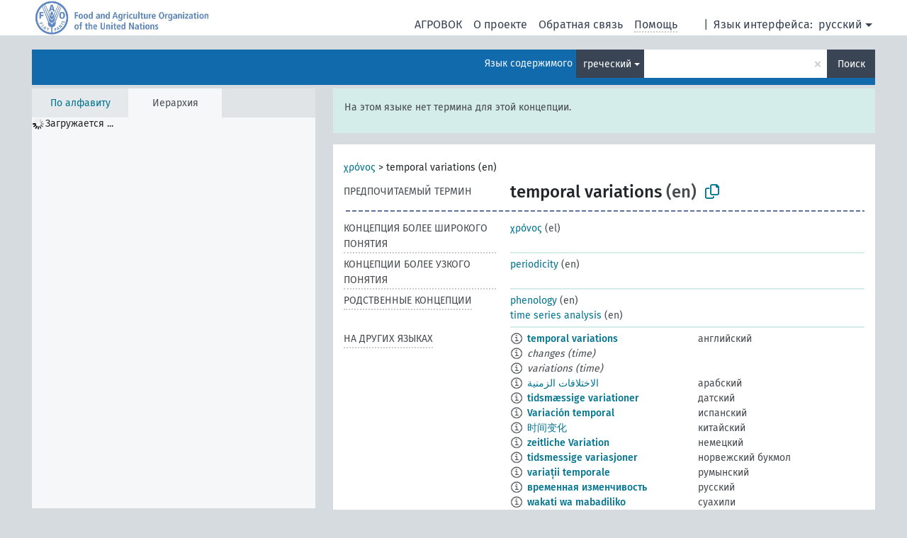

--- FILE ---
content_type: text/html; charset=UTF-8
request_url: https://agrovoc.fao.org/skosmosAsfa/asfa/ru/page/?clang=el&uri=http%3A%2F%2Faims.fao.org%2Faos%2Fagrovoc%2Fc_8fc366d4
body_size: 9172
content:
<!DOCTYPE html>
<html dir="ltr" lang="ru" prefix="og: https://ogp.me/ns#">
<head>
<base href="https://agrovoc.fao.org/skosmosAsfa/">
<link rel="shortcut icon" href="favicon.ico">
<meta http-equiv="X-UA-Compatible" content="IE=Edge">
<meta http-equiv="Content-Type" content="text/html; charset=UTF-8">
<meta name="viewport" content="width=device-width, initial-scale=1.0">
<meta name="format-detection" content="telephone=no">
<meta name="generator" content="Skosmos 2.18">
<meta name="title" content="temporal variations - Asfa - asfa">
<meta property="og:title" content="temporal variations - Asfa - asfa">
<meta name="description" content="Concept temporal variations in vocabulary ">
<meta property="og:description" content="Concept temporal variations in vocabulary ">
<link rel="canonical" href="https://agrovoc.fao.org/skosmosAsfa/asfa/ru/page/c_8fc366d4?clang=el">
<meta property="og:url" content="https://agrovoc.fao.org/skosmosAsfa/asfa/ru/page/c_8fc366d4?clang=el">
<meta property="og:type" content="website">
<meta property="og:site_name" content="asfa">
<link href="vendor/twbs/bootstrap/dist/css/bootstrap.min.css" media="screen, print" rel="stylesheet" type="text/css">
<link href="vendor/vakata/jstree/dist/themes/default/style.min.css" media="screen, print" rel="stylesheet" type="text/css">
<link href="vendor/davidstutz/bootstrap-multiselect/dist/css/bootstrap-multiselect.min.css" media="screen, print" rel="stylesheet" type="text/css">
<link href="resource/css/fira.css" media="screen, print" rel="stylesheet" type="text/css">
<link href="resource/fontawesome/css/fontawesome.css" media="screen, print" rel="stylesheet" type="text/css">
<link href="resource/fontawesome/css/regular.css" media="screen, print" rel="stylesheet" type="text/css">
<link href="resource/fontawesome/css/solid.css" media="screen, print" rel="stylesheet" type="text/css">
<link href="resource/css/styles.css" media="screen, print" rel="stylesheet" type="text/css">
<link href="resource/css/fao.css" media="screen, print" rel="stylesheet" type="text/css">

<title>temporal variations - Asfa - asfa</title>
</head>
<body class="vocab-asfa">
  <noscript>
    <strong>We're sorry but Skosmos doesn't work properly without JavaScript enabled. Please enable it to continue.</strong>
  </noscript>
  <a id="skiptocontent" href="asfa/ru/page/?clang=el&amp;uri=http%3A%2F%2Faims.fao.org%2Faos%2Fagrovoc%2Fc_8fc366d4#maincontent">Перейти к основному содержанию</a>
  <div class="topbar-container topbar-white">
    <div class="topbar topbar-white">
      <div id="topbar-service-helper">
<a  class="service-ru" href="ru/?clang=el"><h1 id="service-name">Skosmos</h1></a>
</div>
<div id="topbar-language-navigation">
<div id="language" class="dropdown"><span class="navigation-font">|</span>
  <span class="navigation-font">Язык интерфейса:</span>
  <button type="button" class="btn btn-default dropdown-toggle navigation-font" data-bs-toggle="dropdown">русский<span class="caret"></span></button>
  <ul class="dropdown-menu dropdown-menu-end">
      <li><a class="dropdown-item" id="language-ar" class="versal" href="asfa/ar/page/?clang=el&amp;uri=http%3A%2F%2Faims.fao.org%2Faos%2Fagrovoc%2Fc_8fc366d4"> العربية</a></li>
        <li><a class="dropdown-item" id="language-en" class="versal" href="asfa/en/page/?clang=el&amp;uri=http%3A%2F%2Faims.fao.org%2Faos%2Fagrovoc%2Fc_8fc366d4"> English</a></li>
        <li><a class="dropdown-item" id="language-es" class="versal" href="asfa/es/page/?clang=el&amp;uri=http%3A%2F%2Faims.fao.org%2Faos%2Fagrovoc%2Fc_8fc366d4"> español</a></li>
        <li><a class="dropdown-item" id="language-fr" class="versal" href="asfa/fr/page/?clang=el&amp;uri=http%3A%2F%2Faims.fao.org%2Faos%2Fagrovoc%2Fc_8fc366d4"> français</a></li>
            <li><a class="dropdown-item" id="language-zh" class="versal" href="asfa/zh/page/?clang=el&amp;uri=http%3A%2F%2Faims.fao.org%2Faos%2Fagrovoc%2Fc_8fc366d4"> 中文</a></li>
      </ul>
</div>
<div id="navigation">
          <a href="http://www.fao.org/agrovoc/" class="navigation-font"> АГРОВОК </a>
     <a href="ru/about?clang=el" id="navi2" class="navigation-font">
  О проекте  </a>
  <a href="asfa/ru/feedback?clang=el" id="navi3" class="navigation-font">
  Обратная связь  </a>
  <span class="skosmos-tooltip-wrapper skosmos-tooltip t-bottom" id="navi4" tabindex="0" data-title="Наведите указатель мышки на текст с пунктирным подчеркиванием, чтобы увидеть информацию о свойстве. &#xa; &#xa; Для сокращения поиска, пожалуйста, используйте символ * как в *животное или *патент*. В конце поисковых слов, поиск будет сокращён автоматически, даже если символ сокращения не введён вручную: таким образом, кот выдаст те же результаты, что и кот*.">
    <span class="navigation-font">Помощь</span>
  </span>
</div>
</div>

<!-- top-bar ENDS HERE -->

    </div>
  </div>
    <div class="headerbar">
    <div class="header-row"><div class="headerbar-coloured"></div><div class="header-left">
  <h1><a href="asfa/ru/?clang=el"></a></h1>
</div>
<div class="header-float">
      <h2 class="sr-only">Поиск по словарю</h2>
    <div class="search-vocab-text"><p>Язык содержимого</p></div>
    <form class="navbar-form" role="search" name="text-search" action="asfa/ru/search">
    <input style="display: none" name="clang" value="el" id="lang-input">
    <div class="input-group">
      <div class="input-group-btn">
        <label class="sr-only" for="lang-dropdown-toggle">Язык содержимого и поиска</label>
        <button type="button" class="btn btn-default dropdown-toggle" data-bs-toggle="dropdown" aria-expanded="false" id="lang-dropdown-toggle">греческий<span class="caret"></span></button>
        <ul class="dropdown-menu" aria-labelledby="lang-dropdown-toggle">
                            <li><a class="dropdown-item" href="asfa/ru/page/c_8fc366d4?clang=en" class="lang-button" hreflang="en">английский</a></li>
                    <li><a class="dropdown-item" href="asfa/ru/page/c_8fc366d4?clang=ar" class="lang-button" hreflang="ar">арабский</a></li>
                    <li><a class="dropdown-item" href="asfa/ru/page/c_8fc366d4?clang=be" class="lang-button" hreflang="be">белорусский</a></li>
                    <li><a class="dropdown-item" href="asfa/ru/page/c_8fc366d4?clang=my" class="lang-button" hreflang="my">бирманский</a></li>
                    <li><a class="dropdown-item" href="asfa/ru/page/c_8fc366d4?clang=hu" class="lang-button" hreflang="hu">венгерский</a></li>
                    <li><a class="dropdown-item" href="asfa/ru/page/c_8fc366d4?clang=vi" class="lang-button" hreflang="vi">вьетнамский</a></li>
                    <li><a class="dropdown-item" href="asfa/ru/page/c_8fc366d4?clang=el" class="lang-button" hreflang="el">греческий</a></li>
                    <li><a class="dropdown-item" href="asfa/ru/page/c_8fc366d4?clang=ka" class="lang-button" hreflang="ka">грузинский</a></li>
                    <li><a class="dropdown-item" href="asfa/ru/page/c_8fc366d4?clang=da" class="lang-button" hreflang="da">датский</a></li>
                    <li><a class="dropdown-item" href="asfa/ru/page/c_8fc366d4?clang=es" class="lang-button" hreflang="es">испанский</a></li>
                    <li><a class="dropdown-item" href="asfa/ru/page/c_8fc366d4?clang=it" class="lang-button" hreflang="it">итальянский</a></li>
                    <li><a class="dropdown-item" href="asfa/ru/page/c_8fc366d4?clang=ca" class="lang-button" hreflang="ca">каталанский</a></li>
                    <li><a class="dropdown-item" href="asfa/ru/page/c_8fc366d4?clang=zh" class="lang-button" hreflang="zh">китайский</a></li>
                    <li><a class="dropdown-item" href="asfa/ru/page/c_8fc366d4?clang=ko" class="lang-button" hreflang="ko">корейский</a></li>
                    <li><a class="dropdown-item" href="asfa/ru/page/c_8fc366d4?clang=km" class="lang-button" hreflang="km">кхмерский</a></li>
                    <li><a class="dropdown-item" href="asfa/ru/page/c_8fc366d4?clang=lo" class="lang-button" hreflang="lo">лаосский</a></li>
                    <li><a class="dropdown-item" href="asfa/ru/page/c_8fc366d4?clang=la" class="lang-button" hreflang="la">латинский</a></li>
                    <li><a class="dropdown-item" href="asfa/ru/page/c_8fc366d4?clang=ms" class="lang-button" hreflang="ms">малайский</a></li>
                    <li><a class="dropdown-item" href="asfa/ru/page/c_8fc366d4?clang=de" class="lang-button" hreflang="de">немецкий</a></li>
                    <li><a class="dropdown-item" href="asfa/ru/page/c_8fc366d4?clang=nl" class="lang-button" hreflang="nl">нидерландский</a></li>
                    <li><a class="dropdown-item" href="asfa/ru/page/c_8fc366d4?clang=nb" class="lang-button" hreflang="nb">норвежский букмол</a></li>
                    <li><a class="dropdown-item" href="asfa/ru/page/c_8fc366d4?clang=nn" class="lang-button" hreflang="nn">нюнорск</a></li>
                    <li><a class="dropdown-item" href="asfa/ru/page/c_8fc366d4?clang=fa" class="lang-button" hreflang="fa">персидский</a></li>
                    <li><a class="dropdown-item" href="asfa/ru/page/c_8fc366d4?clang=pl" class="lang-button" hreflang="pl">польский</a></li>
                    <li><a class="dropdown-item" href="asfa/ru/page/c_8fc366d4?clang=pt" class="lang-button" hreflang="pt">португальский</a></li>
                    <li><a class="dropdown-item" href="asfa/ru/page/c_8fc366d4?clang=pt-BR" class="lang-button" hreflang="pt-BR">португальский (Бразилия)</a></li>
                    <li><a class="dropdown-item" href="asfa/ru/page/c_8fc366d4?clang=ro" class="lang-button" hreflang="ro">румынский</a></li>
                    <li><a class="dropdown-item" href="asfa/ru/page/c_8fc366d4" class="lang-button" hreflang="ru">русский</a></li>
                    <li><a class="dropdown-item" href="asfa/ru/page/c_8fc366d4?clang=sr" class="lang-button" hreflang="sr">сербский</a></li>
                    <li><a class="dropdown-item" href="asfa/ru/page/c_8fc366d4?clang=sk" class="lang-button" hreflang="sk">словацкий</a></li>
                    <li><a class="dropdown-item" href="asfa/ru/page/c_8fc366d4?clang=sw" class="lang-button" hreflang="sw">суахили</a></li>
                    <li><a class="dropdown-item" href="asfa/ru/page/c_8fc366d4?clang=th" class="lang-button" hreflang="th">тайский</a></li>
                    <li><a class="dropdown-item" href="asfa/ru/page/c_8fc366d4?clang=te" class="lang-button" hreflang="te">телугу</a></li>
                    <li><a class="dropdown-item" href="asfa/ru/page/c_8fc366d4?clang=tr" class="lang-button" hreflang="tr">турецкий</a></li>
                    <li><a class="dropdown-item" href="asfa/ru/page/c_8fc366d4?clang=uk" class="lang-button" hreflang="uk">украинский</a></li>
                    <li><a class="dropdown-item" href="asfa/ru/page/c_8fc366d4?clang=fi" class="lang-button" hreflang="fi">финский</a></li>
                    <li><a class="dropdown-item" href="asfa/ru/page/c_8fc366d4?clang=fr" class="lang-button" hreflang="fr">французский</a></li>
                    <li><a class="dropdown-item" href="asfa/ru/page/c_8fc366d4?clang=hi" class="lang-button" hreflang="hi">хинди</a></li>
                    <li><a class="dropdown-item" href="asfa/ru/page/c_8fc366d4?clang=cs" class="lang-button" hreflang="cs">чешский</a></li>
                    <li><a class="dropdown-item" href="asfa/ru/page/c_8fc366d4?clang=sv" class="lang-button" hreflang="sv">шведский</a></li>
                    <li><a class="dropdown-item" href="asfa/ru/page/c_8fc366d4?clang=et" class="lang-button" hreflang="et">эстонский</a></li>
                    <li><a class="dropdown-item" href="asfa/ru/page/c_8fc366d4?clang=ja" class="lang-button" hreflang="ja">японский</a></li>
                            <li>
            <a class="dropdown-item" href="asfa/ru/page/?uri=http://aims.fao.org/aos/agrovoc/c_8fc366d4&amp;clang=el&amp;anylang=on"
              class="lang-button" id="lang-button-all">Любой язык</a>
            <input name="anylang" type="checkbox">
          </li>
        </ul>
      </div><!-- /btn-group -->
      <label class="sr-only" for="search-field">Введите термин для поиска</label>
      <input id="search-field" type="text" class="form-control" name="q" value="">
      <div class="input-group-btn">
        <label class="sr-only" for="search-all-button">Найти</label>
        <button id="search-all-button" type="submit" class="btn btn-primary">Поиск</button>
      </div>
    </div>
      </form>
</div>
</div>  </div>
    <div class="main-container">
        <div id="sidebar">
          <div class="sidebar-buttons">
                <h2 class="sr-only">Список на боковой панели: составить список и просмотреть содержимое словаря по критерию</h2>
        <ul class="nav nav-tabs">
                                      <h3 class="sr-only">Показать словарные концепции по алфавиту</h3>
                    <li id="alpha" class="nav-item"><a class="nav-link" href="asfa/ru/index?clang=el">По алфавиту</a></li>
                                                  <h3 class="sr-only">Показать словарные концепции по иерархии</h3>
                    <li id="hierarchy" class="nav-item">
            <a class="nav-link active" href="#" id="hier-trigger"
                        >Иерархия            </a>
          </li>
                                                </ul>
      </div>
      
            <h4 class="sr-only">Словарные концепции по алфавиту</h4>
            <div class="sidebar-grey  concept-hierarchy">
        <div id="alphabetical-menu">
                  </div>
              </div>
        </div>
    
            <main id="maincontent" tabindex="-1">
            <div class="content">
        <div id="content-top"></div>
                     <h2 class="sr-only">Информация о концепции</h2>
            <div class="alert alert-lang">
      <p class="language-alert">На этом языке нет термина для этой концепции.</p>
    </div>
        <div class="concept-info">
      <div class="concept-main">
              <div class="row">
                                      <div class="crumb-path">
                        <a class="propertyvalue bread-crumb" href="asfa/ru/page/c_7778?clang=el">χρόνος</a><span class="bread-crumb"> > </span>
                                                <span class="bread-crumb propertylabel-pink">temporal variations (en)</span>
                                                </div>
                          </div>
            <div class="row property prop-preflabel"><div class="property-label property-label-pref"><h3 class="versal">
                                      Предпочитаемый термин
                      </h3></div><div class="property-value-column"><span class="prefLabel conceptlabel" id="pref-label">temporal variations</span><span class="prefLabelLang"> (en)</span>
                        &nbsp;
        <button type="button" data-bs-toggle="tooltip" data-bs-placement="button" title="Copy to clipboard" class="btn btn-default btn-xs copy-clipboard" for="#pref-label"><span class="fa-regular fa-copy"></span></button></div><div class="col-md-12"><div class="preflabel-spacer"></div></div></div>
                       <div class="row property prop-skos_broader">
          <div class="property-label">
            <h3 class="versal               property-click skosmos-tooltip-wrapper skosmos-tooltip t-top" data-title="Концепция более широкого понятия
              ">
                              Концепция более широкого понятия
                          </h3>
          </div>
          <div class="property-value-column"><div class="property-value-wrapper">
                <ul>
                     <li>
                                                                               <a href="asfa/ru/page/c_7778?clang=el"> χρόνος</a>
                                                <span class="versal"> (el)</span>                                                      </li>
                </ul>
                </div></div></div>
                               <div class="row property prop-skos_narrower">
          <div class="property-label">
            <h3 class="versal               property-click skosmos-tooltip-wrapper skosmos-tooltip t-top" data-title="Концепции более узкого понятия.
              ">
                              Концепции более узкого понятия
                          </h3>
          </div>
          <div class="property-value-column"><div class="property-value-wrapper">
                <ul>
                     <li>
                                                                               <a href="asfa/ru/page/c_5708?clang=el"> periodicity</a>
                                                <span class="versal"> (en)</span>                                                      </li>
                </ul>
                </div></div></div>
                               <div class="row property prop-skos_related">
          <div class="property-label">
            <h3 class="versal               property-click skosmos-tooltip-wrapper skosmos-tooltip t-top" data-title="Концепции, связанные с этой концепцией.
              ">
                              Родственные концепции
                          </h3>
          </div>
          <div class="property-value-column"><div class="property-value-wrapper">
                <ul>
                     <li>
                                                                               <a href="asfa/ru/page/c_5774?clang=el"> phenology</a>
                                                <span class="versal"> (en)</span>                                                      </li>
                     <li>
                                                                               <a href="asfa/ru/page/c_28778?clang=el"> time series analysis</a>
                                                <span class="versal"> (en)</span>                                                      </li>
                </ul>
                </div></div></div>
                                <div class="row property prop-other-languages">
        <div class="property-label"><h3 class="versal property-click skosmos-tooltip-wrapper skosmos-tooltip t-top" data-title="Термины для концепции на других языках." >На других языках</h3></div>
        <div class="property-value-column">
          <div class="property-value-wrapper">
            <ul>
                                          <li class="row other-languages first-of-language">
                <div class="col-6 versal versal-pref">
                                    <span class="reified-property-value xl-label tooltip-html">
                    <img alt="Information" src="resource/pics/about.png">
                    <div class="reified-tooltip tooltip-html-content">
                                                              <p><span class="tooltip-prop">Создано</span>:
                        <span class="versal">2019-09-04T12:02:37</span>
                      </p>
                                                            </div>
                  </span>
                                                      <a href='asfa/ru/page/c_8fc366d4?clang=en' hreflang='en'>temporal variations</a>
                                  </div>
                <div class="col-6 versal"><p>английский</p></div>
              </li>
                            <li class="row other-languages">
                <div class="col-6 versal replaced">
                                    <span class="reified-property-value xl-label tooltip-html">
                    <img alt="Information" src="resource/pics/about.png">
                    <div class="reified-tooltip tooltip-html-content">
                                                              <p><span class="tooltip-prop">Создано</span>:
                        <span class="versal">2019-09-04T12:02:37</span>
                      </p>
                                                            </div>
                  </span>
                                    changes (time)
                                  </div>
                <div class="col-6 versal"></div>
              </li>
                            <li class="row other-languages">
                <div class="col-6 versal replaced">
                                    <span class="reified-property-value xl-label tooltip-html">
                    <img alt="Information" src="resource/pics/about.png">
                    <div class="reified-tooltip tooltip-html-content">
                                                              <p><span class="tooltip-prop">Создано</span>:
                        <span class="versal">2019-09-04T12:02:37</span>
                      </p>
                                                            </div>
                  </span>
                                    variations (time)
                                  </div>
                <div class="col-6 versal"></div>
              </li>
                                                        <li class="row other-languages first-of-language">
                <div class="col-6 versal versal-pref">
                                    <span class="reified-property-value xl-label tooltip-html">
                    <img alt="Information" src="resource/pics/about.png">
                    <div class="reified-tooltip tooltip-html-content">
                                                              <p><span class="tooltip-prop">Создано</span>:
                        <span class="versal">2024-04-15T15:39:42Z</span>
                      </p>
                                                            </div>
                  </span>
                                                      <a href='asfa/ru/page/c_8fc366d4?clang=ar' hreflang='ar'>الاختلافات الزمنية</a>
                                  </div>
                <div class="col-6 versal"><p>арабский</p></div>
              </li>
                                                        <li class="row other-languages first-of-language">
                <div class="col-6 versal versal-pref">
                                    <span class="reified-property-value xl-label tooltip-html">
                    <img alt="Information" src="resource/pics/about.png">
                    <div class="reified-tooltip tooltip-html-content">
                                                              <p><span class="tooltip-prop">Создано</span>:
                        <span class="versal">2024-06-05T15:08:24</span>
                      </p>
                                                            </div>
                  </span>
                                                      <a href='asfa/ru/page/c_8fc366d4?clang=da' hreflang='da'>tidsmæssige variationer</a>
                                  </div>
                <div class="col-6 versal"><p>датский</p></div>
              </li>
                                                        <li class="row other-languages first-of-language">
                <div class="col-6 versal versal-pref">
                                    <span class="reified-property-value xl-label tooltip-html">
                    <img alt="Information" src="resource/pics/about.png">
                    <div class="reified-tooltip tooltip-html-content">
                                                              <p><span class="tooltip-prop">Создано</span>:
                        <span class="versal">2024-07-03T16:11:42Z</span>
                      </p>
                                                            </div>
                  </span>
                                                      <a href='asfa/ru/page/c_8fc366d4?clang=es' hreflang='es'>Variación temporal</a>
                                  </div>
                <div class="col-6 versal"><p>испанский</p></div>
              </li>
                                                        <li class="row other-languages first-of-language">
                <div class="col-6 versal versal-pref">
                                    <span class="reified-property-value xl-label tooltip-html">
                    <img alt="Information" src="resource/pics/about.png">
                    <div class="reified-tooltip tooltip-html-content">
                                                              <p><span class="tooltip-prop">Создано</span>:
                        <span class="versal">2023-09-27T15:42:42Z</span>
                      </p>
                                                            </div>
                  </span>
                                                      <a href='asfa/ru/page/c_8fc366d4?clang=zh' hreflang='zh'>时间变化</a>
                                  </div>
                <div class="col-6 versal"><p>китайский</p></div>
              </li>
                                                        <li class="row other-languages first-of-language">
                <div class="col-6 versal versal-pref">
                                    <span class="reified-property-value xl-label tooltip-html">
                    <img alt="Information" src="resource/pics/about.png">
                    <div class="reified-tooltip tooltip-html-content">
                                                              <p><span class="tooltip-prop">Создано</span>:
                        <span class="versal">2022-09-08T12:36:14</span>
                      </p>
                                                            </div>
                  </span>
                                                      <a href='asfa/ru/page/c_8fc366d4?clang=de' hreflang='de'>zeitliche Variation</a>
                                  </div>
                <div class="col-6 versal"><p>немецкий</p></div>
              </li>
                                                        <li class="row other-languages first-of-language">
                <div class="col-6 versal versal-pref">
                                    <span class="reified-property-value xl-label tooltip-html">
                    <img alt="Information" src="resource/pics/about.png">
                    <div class="reified-tooltip tooltip-html-content">
                                                              <p><span class="tooltip-prop">Создано</span>:
                        <span class="versal">2023-04-26T18:14:43</span>
                      </p>
                                                            </div>
                  </span>
                                                      <a href='asfa/ru/page/c_8fc366d4?clang=nb' hreflang='nb'>tidsmessige variasjoner</a>
                                  </div>
                <div class="col-6 versal"><p>норвежский букмол</p></div>
              </li>
                                                        <li class="row other-languages first-of-language">
                <div class="col-6 versal versal-pref">
                                    <span class="reified-property-value xl-label tooltip-html">
                    <img alt="Information" src="resource/pics/about.png">
                    <div class="reified-tooltip tooltip-html-content">
                                                              <p><span class="tooltip-prop">Создано</span>:
                        <span class="versal">2023-04-20T12:14:34</span>
                      </p>
                                                            </div>
                  </span>
                                                      <a href='asfa/ru/page/c_8fc366d4?clang=ro' hreflang='ro'>variații temporale</a>
                                  </div>
                <div class="col-6 versal"><p>румынский</p></div>
              </li>
                                                        <li class="row other-languages first-of-language">
                <div class="col-6 versal versal-pref">
                                    <span class="reified-property-value xl-label tooltip-html">
                    <img alt="Information" src="resource/pics/about.png">
                    <div class="reified-tooltip tooltip-html-content">
                                                              <p><span class="tooltip-prop">Создано</span>:
                        <span class="versal">2024-09-30T11:30:42Z</span>
                      </p>
                                                            </div>
                  </span>
                                                      <a href='asfa/ru/page/c_8fc366d4' hreflang='ru'>временная изменчивость</a>
                                  </div>
                <div class="col-6 versal"><p>русский</p></div>
              </li>
                                                        <li class="row other-languages first-of-language">
                <div class="col-6 versal versal-pref">
                                    <span class="reified-property-value xl-label tooltip-html">
                    <img alt="Information" src="resource/pics/about.png">
                    <div class="reified-tooltip tooltip-html-content">
                                                              <p><span class="tooltip-prop">Создано</span>:
                        <span class="versal">2023-11-29T14:50:42Z</span>
                      </p>
                                                            </div>
                  </span>
                                                      <a href='asfa/ru/page/c_8fc366d4?clang=sw' hreflang='sw'>wakati wa mabadiliko</a>
                                  </div>
                <div class="col-6 versal"><p>суахили</p></div>
              </li>
                                                        <li class="row other-languages first-of-language">
                <div class="col-6 versal versal-pref">
                                    <span class="reified-property-value xl-label tooltip-html">
                    <img alt="Information" src="resource/pics/about.png">
                    <div class="reified-tooltip tooltip-html-content">
                                                              <p><span class="tooltip-prop">Создано</span>:
                        <span class="versal">2022-10-20T14:51:59</span>
                      </p>
                                                            </div>
                  </span>
                                                      <a href='asfa/ru/page/c_8fc366d4?clang=tr' hreflang='tr'>zamansal değişiklik</a>
                                  </div>
                <div class="col-6 versal"><p>турецкий</p></div>
              </li>
                                                        <li class="row other-languages first-of-language">
                <div class="col-6 versal versal-pref">
                                    <span class="reified-property-value xl-label tooltip-html">
                    <img alt="Information" src="resource/pics/about.png">
                    <div class="reified-tooltip tooltip-html-content">
                                                              <p><span class="tooltip-prop">Создано</span>:
                        <span class="versal">2023-01-16T14:45:15</span>
                      </p>
                                                            </div>
                  </span>
                                                      <a href='asfa/ru/page/c_8fc366d4?clang=fr' hreflang='fr'>variation temporelle</a>
                                  </div>
                <div class="col-6 versal"><p>французский</p></div>
              </li>
                                                        <li class="row other-languages first-of-language">
                <div class="col-6 versal versal-pref">
                                    <span class="reified-property-value xl-label tooltip-html">
                    <img alt="Information" src="resource/pics/about.png">
                    <div class="reified-tooltip tooltip-html-content">
                                                              <p><span class="tooltip-prop">Создано</span>:
                        <span class="versal">2024-06-05T14:33:01</span>
                      </p>
                                                                                  <p><span class="tooltip-prop">Последнее изменение</span>:
                        <span class="versal">2024-06-05T15:06:23</span>
                      </p>
                                                            </div>
                  </span>
                                                      <a href='asfa/ru/page/c_8fc366d4?clang=cs' hreflang='cs'>časová variace</a>
                                  </div>
                <div class="col-6 versal"><p>чешский</p></div>
              </li>
                                                        <li class="row other-languages first-of-language">
                <div class="col-6 versal versal-pref">
                                    <span class="reified-property-value xl-label tooltip-html">
                    <img alt="Information" src="resource/pics/about.png">
                    <div class="reified-tooltip tooltip-html-content">
                                                              <p><span class="tooltip-prop">Создано</span>:
                        <span class="versal">2024-06-05T15:08:24</span>
                      </p>
                                                            </div>
                  </span>
                                                      <a href='asfa/ru/page/c_8fc366d4?clang=sv' hreflang='sv'>tidsmässiga variationer</a>
                                  </div>
                <div class="col-6 versal"><p>шведский</p></div>
              </li>
                                        </ul>
          </div>
        </div>
      </div>
              <div class="row property prop-uri">
            <div class="property-label"><h3 class="versal">URI</h3></div>
            <div class="property-value-column">
                <div class="property-value-wrapper">
                    <span class="versal uri-input-box" id="uri-input-box">http://aims.fao.org/aos/agrovoc/c_8fc366d4</span>
                    <button type="button" data-bs-toggle="tooltip" data-bs-placement="button" title="Copy to clipboard" class="btn btn-default btn-xs copy-clipboard" for="#uri-input-box">
                      <span class="fa-regular fa-copy"></span>
                    </button>
                </div>
            </div>
        </div>
        <div class="row">
            <div class="property-label"><h3 class="versal">Скачать концепцию</h3></div>
            <div class="property-value-column">
<span class="versal concept-download-links"><a href="rest/v1/asfa/data?uri=http%3A%2F%2Faims.fao.org%2Faos%2Fagrovoc%2Fc_8fc366d4&amp;format=application/rdf%2Bxml">RDF/XML</a>
          <a href="rest/v1/asfa/data?uri=http%3A%2F%2Faims.fao.org%2Faos%2Fagrovoc%2Fc_8fc366d4&amp;format=text/turtle">
            TURTLE</a>
          <a href="rest/v1/asfa/data?uri=http%3A%2F%2Faims.fao.org%2Faos%2Fagrovoc%2Fc_8fc366d4&amp;format=application/ld%2Bjson">JSON-LD</a>
        </span><span class="versal date-info">Создано 04.09.2019, последнее изменение 30.09.2024</span>            </div>
        </div>
      </div>
      <!-- appendix / concept mapping properties -->
      <div
          class="concept-appendix hidden"
          data-concept-uri="http://aims.fao.org/aos/agrovoc/c_8fc366d4"
          data-concept-type="skos:Concept"
          >
      </div>
    </div>
    
  

<template id="property-mappings-template">
    {{#each properties}}
    <div class="row{{#ifDeprecated concept.type 'skosext:DeprecatedConcept'}} deprecated{{/ifDeprecated}} property prop-{{ id }}">
        <div class="property-label"><h3 class="versal{{#ifNotInDescription type description}} property-click skosmos-tooltip-wrapper skosmos-tooltip t-top" data-title="{{ description }}{{/ifNotInDescription}}">{{label}}</h3></div>
        <div class="property-value-column">
            {{#each values }} {{! loop through ConceptPropertyValue objects }}
            {{#if prefLabel }}
            <div class="row">
                <div class="col-5">
                    <a class="versal" href="{{hrefLink}}">{{#if notation }}<span class="versal">{{ notation }} </span>{{/if}}{{ prefLabel }}</a>
                    {{#ifDifferentLabelLang lang }}<span class="propertyvalue"> ({{ lang }})</span>{{/ifDifferentLabelLang}}
                </div>
                {{#if vocabName }}
                    <span class="appendix-vocab-label col-7">{{ vocabName }}</span>
                {{/if}}
            </div>
            {{/if}}
            {{/each}}
        </div>
    </div>
    {{/each}}
</template>

        <div id="content-bottom"></div>
      </div>
    </main>
            <footer id="footer"></footer>
  </div>
  <script>
<!-- translations needed in javascript -->
var noResultsTranslation = "Нет результатов";
var loading_text = "Загружается";
var loading_failed_text = "Error: Loading more items failed!";
var loading_retry_text = "Retry";
var jstree_loading = "Загружается ...";
var results_disp = "Все результаты показаны: %d";
var all_vocabs  = "из всех";
var n_selected = "выбранно";
var missing_value = "Значение является обязательным и не может быть пустым";
var expand_paths = "показать все # пути";
var expand_propvals = "показать все # значения";
var hiertrans = "Иерархия";
var depr_trans = "Deprecated concept";
var sr_only_translations = {
  hierarchy_listing: "Иерархический список словарных концепций",
  groups_listing: "Иерархический список словарных концепций и групп",
};

<!-- variables passed through to javascript -->
var lang = "ru";
var content_lang = "el";
var vocab = "asfa";
var uri = "http://aims.fao.org/aos/agrovoc/c_8fc366d4";
var prefLabels = [{"lang": "en","label": "temporal variations"}];
var uriSpace = "http://aims.fao.org/aos/agrovoc/";
var showNotation = true;
var sortByNotation = null;
var languageOrder = ["el","en","ar","be","my","hu","vi","ka","da","es","it","ca","zh","ko","km","lo","la","ms","de","nl","nb","nn","fa","pl","pt","pt-BR","ro","ru","sr","sk","sw","th","te","tr","uk","fi","fr","hi","cs","sv","et","ja"];
var vocShortName = "Asfa";
var explicitLangCodes = true;
var pluginParameters = [];
</script>

<script type="application/ld+json">
{"@context":{"skos":"http://www.w3.org/2004/02/skos/core#","isothes":"http://purl.org/iso25964/skos-thes#","rdfs":"http://www.w3.org/2000/01/rdf-schema#","owl":"http://www.w3.org/2002/07/owl#","dct":"http://purl.org/dc/terms/","dc11":"http://purl.org/dc/elements/1.1/","uri":"@id","type":"@type","lang":"@language","value":"@value","graph":"@graph","label":"rdfs:label","prefLabel":"skos:prefLabel","altLabel":"skos:altLabel","hiddenLabel":"skos:hiddenLabel","broader":"skos:broader","narrower":"skos:narrower","related":"skos:related","inScheme":"skos:inScheme","schema":"http://schema.org/","wd":"http://www.wikidata.org/entity/","wdt":"http://www.wikidata.org/prop/direct/","asfa":"http://aims.fao.org/aos/agrovoc/"},"graph":[{"uri":"asfa:c_28778","type":"skos:Concept","prefLabel":[{"lang":"be","value":"аналіз часовых радоў"},{"lang":"ro","value":"analiză a seriilor de timp"},{"lang":"sw","value":"uchambuzi wa mfululizo wa wakati"},{"lang":"ka","value":"დროითი მწკრივების ანალიზი"},{"lang":"te","value":"వివిధ కాలాల్లో సేకరించిన దత్తాంశాల విశ్లేషణ"},{"lang":"tr","value":"zaman serisi analizi"},{"lang":"zh","value":"时间序列分析"},{"lang":"th","value":"การวิเคราะห์ในช่วงเวลา"},{"lang":"sk","value":"analýza časových radov"},{"lang":"ru","value":"анализ временных рядов"},{"lang":"ar","value":"تحليل سلسلي زمني"},{"lang":"cs","value":"analýza časových řad"},{"lang":"de","value":"Zeitreihenanalyse"},{"lang":"en","value":"time series analysis"},{"lang":"es","value":"Análisis de series cronológicas"},{"lang":"fa","value":"تجزیه و تحلیل سری زمان"},{"lang":"fr","value":"analyse de séries chronologiques"},{"lang":"hi","value":"अवधि श्रंखला विश्लेषण"},{"lang":"hu","value":"idõsor-elemzés"},{"lang":"it","value":"Analisi di serie cronologiche"},{"lang":"ja","value":"時系列解析"},{"lang":"ko","value":"시계열분석"},{"lang":"lo","value":"ການວິເຄາະເປັນຊ່ວງເວລາ"},{"lang":"pl","value":"Analiza ciągów czasowych"},{"lang":"pt","value":"análise de séries cronológicas"}]},{"uri":"asfa:c_5708","type":"skos:Concept","broader":{"uri":"asfa:c_8fc366d4"},"prefLabel":[{"lang":"ka","value":"პერიოდულობა"},{"lang":"vi","value":"giai đoạn"},{"lang":"be","value":"перыядычнасць"},{"lang":"sw","value":"kipindi"},{"lang":"uk","value":"періодичність"},{"lang":"sr","value":"периодичност"},{"lang":"ro","value":"periodicitate"},{"lang":"tr","value":"dönemsellik"},{"lang":"zh","value":"周期性"},{"lang":"th","value":"รอบระยะ"},{"lang":"sk","value":"periodicita"},{"lang":"ru","value":"периодичность"},{"lang":"pt","value":"periodicidade"},{"lang":"ar","value":"دورية"},{"lang":"cs","value":"periodicita"},{"lang":"de","value":"Periodizität"},{"lang":"en","value":"periodicity"},{"lang":"es","value":"Periodicidad"},{"lang":"fa","value":"دورگی"},{"lang":"fr","value":"périodicité"},{"lang":"hi","value":"आवधिकता"},{"lang":"hu","value":"periodicitás"},{"lang":"it","value":"Periodicità"},{"lang":"ja","value":"周期性"},{"lang":"ko","value":"주기성"},{"lang":"lo","value":"ການຮອບວຽນ"},{"lang":"pl","value":"Periodyczność"}]},{"uri":"asfa:c_5774","type":"skos:Concept","prefLabel":[{"lang":"sr","value":"фенологија"},{"lang":"sw","value":"phenolojia"},{"lang":"be","value":"феналогія"},{"lang":"pt-BR","value":"Fenologia"},{"lang":"nb","value":"fenologi"},{"lang":"uk","value":"фенологія"},{"lang":"ro","value":"fenologie"},{"lang":"ka","value":"ფენოლოგია"},{"lang":"tr","value":"fenoloji"},{"lang":"zh","value":"物候学"},{"lang":"th","value":"การเปลี่ยนแปลงของสิ่งมีชีวิตตามฤดูกาล"},{"lang":"sk","value":"fenológia"},{"lang":"ru","value":"фенология"},{"lang":"ar","value":"علم الظواهر"},{"lang":"cs","value":"fenologie"},{"lang":"de","value":"Phänologie"},{"lang":"en","value":"phenology"},{"lang":"es","value":"Fenología"},{"lang":"fa","value":"پدیده‌شناسی"},{"lang":"fr","value":"phénologie"},{"lang":"hi","value":"घटनाविज्ञान"},{"lang":"hu","value":"fenológia"},{"lang":"it","value":"Fenologia"},{"lang":"ja","value":"生物季節学"},{"lang":"ko","value":"생물계절학"},{"lang":"lo","value":"ການສຶກສາສິ່ງມີຊີວິດຕາມດິນຟ້າອາກາດ"},{"lang":"pl","value":"Fenologia"},{"lang":"pt","value":"Fenologia"}]},{"uri":"asfa:c_7778","type":"skos:Concept","narrower":{"uri":"asfa:c_8fc366d4"},"prefLabel":[{"lang":"sv","value":"tid"},{"lang":"da","value":"tid"},{"lang":"nn","value":"tid"},{"lang":"sw","value":"wakati"},{"lang":"pt-BR","value":"tempo"},{"lang":"sr","value":"време"},{"lang":"vi","value":"thời gian"},{"lang":"id","value":"waktu"},{"lang":"el","value":"χρόνος"},{"lang":"ca","value":"Temps"},{"lang":"nb","value":"tid"},{"lang":"ro","value":"timp"},{"lang":"ka","value":"დრო"},{"lang":"uk","value":"час"},{"lang":"te","value":"కాలం"},{"lang":"tr","value":"zaman"},{"lang":"zh","value":"时间"},{"lang":"th","value":"เวลา"},{"lang":"sk","value":"čas"},{"lang":"ru","value":"время"},{"lang":"pt","value":"tempo"},{"lang":"ar","value":"وقت"},{"lang":"cs","value":"čas"},{"lang":"de","value":"Zeit"},{"lang":"en","value":"time"},{"lang":"es","value":"Tiempo"},{"lang":"fa","value":"زمان"},{"lang":"fr","value":"temps"},{"lang":"hi","value":"समय/अवधि"},{"lang":"hu","value":"idõ"},{"lang":"it","value":"Tempo"},{"lang":"ja","value":"時間"},{"lang":"ko","value":"시간"},{"lang":"lo","value":"ເວລາ"},{"lang":"pl","value":"Czas"}]},{"uri":"asfa:c_8fc366d4","type":"skos:Concept","dct:created":{"type":"http://www.w3.org/2001/XMLSchema#dateTime","value":"2019-09-04T12:02:37"},"dct:modified":{"type":"http://www.w3.org/2001/XMLSchema#dateTime","value":"2024-09-30T11:30:42Z"},"altLabel":[{"lang":"en","value":"variations (time)"},{"lang":"en","value":"changes (time)"}],"broader":{"uri":"asfa:c_7778"},"hiddenLabel":{"lang":"es","value":"Variaciones temporales"},"inScheme":{"uri":"asfa:conceptScheme_7a97495f"},"narrower":{"uri":"asfa:c_5708"},"prefLabel":[{"lang":"en","value":"temporal variations"},{"lang":"de","value":"zeitliche Variation"},{"lang":"tr","value":"zamansal değişiklik"},{"lang":"fr","value":"variation temporelle"},{"lang":"ro","value":"variații temporale"},{"lang":"nb","value":"tidsmessige variasjoner"},{"lang":"zh","value":"时间变化"},{"lang":"sw","value":"wakati wa mabadiliko"},{"lang":"ar","value":"الاختلافات الزمنية"},{"lang":"cs","value":"časová variace"},{"lang":"sv","value":"tidsmässiga variationer"},{"lang":"da","value":"tidsmæssige variationer"},{"lang":"es","value":"Variación temporal"},{"lang":"ru","value":"временная изменчивость"}],"related":[{"uri":"asfa:c_5774"},{"uri":"asfa:c_28778"}],"http://www.w3.org/2008/05/skos-xl#altLabel":[{"uri":"asfa:xl_en_d4724684"},{"uri":"asfa:xl_en_65925597"}],"http://www.w3.org/2008/05/skos-xl#hiddenLabel":{"uri":"asfa:xl_es_26118dc4"},"http://www.w3.org/2008/05/skos-xl#prefLabel":[{"uri":"asfa:xl_ru_9d967c6a"},{"uri":"asfa:xl_es_6fb31e58"},{"uri":"asfa:xl_da_ef710c06"},{"uri":"asfa:xl_sv_c39b1f3e"},{"uri":"asfa:xl_cs_16b8b5dd"},{"uri":"asfa:xl_ar_fc42c5e2"},{"uri":"asfa:xl_sw_ec9b24fb"},{"uri":"asfa:xl_zh_85316c09"},{"uri":"asfa:xl_nb_74400241"},{"uri":"asfa:xl_ro_3a98677d"},{"uri":"asfa:xl_fr_3925f167"},{"uri":"asfa:xl_tr_966cc893"},{"uri":"asfa:xl_de_67098cdf"},{"uri":"asfa:xl_en_f8c33620"}]},{"uri":"asfa:conceptScheme_7a97495f","type":"skos:ConceptScheme","prefLabel":{"lang":"en","value":"ASFA"}},{"uri":"asfa:xl_ar_fc42c5e2","type":"http://www.w3.org/2008/05/skos-xl#Label","dct:created":{"type":"http://www.w3.org/2001/XMLSchema#dateTime","value":"2024-04-15T15:39:42Z"},"http://www.w3.org/2008/05/skos-xl#literalForm":{"lang":"ar","value":"الاختلافات الزمنية"}},{"uri":"asfa:xl_cs_16b8b5dd","type":"http://www.w3.org/2008/05/skos-xl#Label","dct:created":{"type":"http://www.w3.org/2001/XMLSchema#dateTime","value":"2024-06-05T14:33:01"},"dct:modified":{"type":"http://www.w3.org/2001/XMLSchema#dateTime","value":"2024-06-05T15:06:23"},"http://www.w3.org/2008/05/skos-xl#literalForm":{"lang":"cs","value":"časová variace"}},{"uri":"asfa:xl_da_ef710c06","type":"http://www.w3.org/2008/05/skos-xl#Label","dct:created":{"type":"http://www.w3.org/2001/XMLSchema#dateTime","value":"2024-06-05T15:08:24"},"http://www.w3.org/2008/05/skos-xl#literalForm":{"lang":"da","value":"tidsmæssige variationer"}},{"uri":"asfa:xl_de_67098cdf","type":"http://www.w3.org/2008/05/skos-xl#Label","dct:created":{"type":"http://www.w3.org/2001/XMLSchema#dateTime","value":"2022-09-08T12:36:14"},"http://www.w3.org/2008/05/skos-xl#literalForm":{"lang":"de","value":"zeitliche Variation"}},{"uri":"asfa:xl_en_65925597","type":"http://www.w3.org/2008/05/skos-xl#Label","dct:created":{"type":"http://www.w3.org/2001/XMLSchema#dateTime","value":"2019-09-04T12:02:37"},"http://www.w3.org/2008/05/skos-xl#literalForm":{"lang":"en","value":"changes (time)"}},{"uri":"asfa:xl_en_d4724684","type":"http://www.w3.org/2008/05/skos-xl#Label","dct:created":{"type":"http://www.w3.org/2001/XMLSchema#dateTime","value":"2019-09-04T12:02:37"},"http://www.w3.org/2008/05/skos-xl#literalForm":{"lang":"en","value":"variations (time)"}},{"uri":"asfa:xl_en_f8c33620","type":"http://www.w3.org/2008/05/skos-xl#Label","dct:created":{"type":"http://www.w3.org/2001/XMLSchema#dateTime","value":"2019-09-04T12:02:37"},"http://www.w3.org/2008/05/skos-xl#literalForm":{"lang":"en","value":"temporal variations"}},{"uri":"asfa:xl_es_26118dc4","type":"http://www.w3.org/2008/05/skos-xl#Label","dct:created":{"type":"http://www.w3.org/2001/XMLSchema#dateTime","value":"2023-04-26T18:14:11"},"dct:isReplacedBy":{"uri":"asfa:xl_es_6fb31e58"},"dct:modified":{"type":"http://www.w3.org/2001/XMLSchema#dateTime","value":"2024-07-03T16:11:42Z"},"http://www.w3.org/2008/05/skos-xl#literalForm":{"lang":"es","value":"Variaciones temporales"}},{"uri":"asfa:xl_es_6fb31e58","type":"http://www.w3.org/2008/05/skos-xl#Label","dct:created":{"type":"http://www.w3.org/2001/XMLSchema#dateTime","value":"2024-07-03T16:11:42Z"},"http://www.w3.org/2008/05/skos-xl#literalForm":{"lang":"es","value":"Variación temporal"}},{"uri":"asfa:xl_fr_3925f167","type":"http://www.w3.org/2008/05/skos-xl#Label","dct:created":{"type":"http://www.w3.org/2001/XMLSchema#dateTime","value":"2023-01-16T14:45:15"},"http://www.w3.org/2008/05/skos-xl#literalForm":{"lang":"fr","value":"variation temporelle"}},{"uri":"asfa:xl_nb_74400241","type":"http://www.w3.org/2008/05/skos-xl#Label","dct:created":{"type":"http://www.w3.org/2001/XMLSchema#dateTime","value":"2023-04-26T18:14:43"},"http://www.w3.org/2008/05/skos-xl#literalForm":{"lang":"nb","value":"tidsmessige variasjoner"}},{"uri":"asfa:xl_ro_3a98677d","type":"http://www.w3.org/2008/05/skos-xl#Label","dct:created":{"type":"http://www.w3.org/2001/XMLSchema#dateTime","value":"2023-04-20T12:14:34"},"http://www.w3.org/2008/05/skos-xl#literalForm":{"lang":"ro","value":"variații temporale"}},{"uri":"asfa:xl_ru_9d967c6a","type":"http://www.w3.org/2008/05/skos-xl#Label","dct:created":{"type":"http://www.w3.org/2001/XMLSchema#dateTime","value":"2024-09-30T11:30:42Z"},"http://www.w3.org/2008/05/skos-xl#literalForm":{"lang":"ru","value":"временная изменчивость"}},{"uri":"asfa:xl_sv_c39b1f3e","type":"http://www.w3.org/2008/05/skos-xl#Label","dct:created":{"type":"http://www.w3.org/2001/XMLSchema#dateTime","value":"2024-06-05T15:08:24"},"http://www.w3.org/2008/05/skos-xl#literalForm":{"lang":"sv","value":"tidsmässiga variationer"}},{"uri":"asfa:xl_sw_ec9b24fb","type":"http://www.w3.org/2008/05/skos-xl#Label","dct:created":{"type":"http://www.w3.org/2001/XMLSchema#dateTime","value":"2023-11-29T14:50:42Z"},"http://www.w3.org/2008/05/skos-xl#literalForm":{"lang":"sw","value":"wakati wa mabadiliko"}},{"uri":"asfa:xl_tr_966cc893","type":"http://www.w3.org/2008/05/skos-xl#Label","dct:created":{"type":"http://www.w3.org/2001/XMLSchema#dateTime","value":"2022-10-20T14:51:59"},"http://www.w3.org/2008/05/skos-xl#literalForm":{"lang":"tr","value":"zamansal değişiklik"}},{"uri":"asfa:xl_zh_85316c09","type":"http://www.w3.org/2008/05/skos-xl#Label","dct:created":{"type":"http://www.w3.org/2001/XMLSchema#dateTime","value":"2023-09-27T15:42:42Z"},"http://www.w3.org/2008/05/skos-xl#literalForm":{"lang":"zh","value":"时间变化"}},{"uri":"skos:prefLabel","rdfs:comment":{"lang":"en","value":"A resource has no more than one value of skos:prefLabel per language tag."}}]}
</script>
<script src="vendor/components/jquery/jquery.min.js"></script>
<script src="vendor/components/handlebars.js/handlebars.min.js"></script>
<script src="vendor/vakata/jstree/dist/jstree.min.js"></script>
<script src="vendor/twitter/typeahead.js/dist/typeahead.bundle.min.js"></script>
<script src="vendor/davidstutz/bootstrap-multiselect/dist/js/bootstrap-multiselect.min.js"></script>
<script src="vendor/twbs/bootstrap/dist/js/bootstrap.bundle.js"></script>
<script src="vendor/etdsolutions/waypoints/jquery.waypoints.min.js"></script>
<script src="vendor/newerton/jquery-mousewheel/jquery.mousewheel.min.js"></script>
<script src="vendor/pamelafox/lscache/lscache.min.js"></script>
<script src="resource/js/config.js"></script>
<script src="resource/js/hierarchy.js"></script>
<script src="resource/js/groups.js"></script>
<script src="resource/js/scripts.js"></script>
<script src="resource/js/docready.js"></script>

    </body>
</html>


--- FILE ---
content_type: text/css
request_url: https://agrovoc.fao.org/skosmosAsfa/resource/fontawesome/css/regular.css
body_size: -190
content:
/*!
 * Font Awesome Free 6.1.1 by @fontawesome - https://fontawesome.com
 * License - https://fontawesome.com/license/free (Icons: CC BY 4.0, Fonts: SIL OFL 1.1, Code: MIT License)
 * Copyright 2022 Fonticons, Inc.
 */
:root, :host {
  --fa-font-regular: normal 400 1em/1 "Font Awesome 6 Free"; }

@font-face {
  font-family: 'Font Awesome 6 Free';
  font-style: normal;
  font-weight: 400;
  font-display: block;
  src: url("../webfonts/fa-regular-400.woff2") format("woff2"), url("../webfonts/fa-regular-400.ttf") format("truetype"); }

.far,
.fa-regular {
  font-family: 'Font Awesome 6 Free';
  font-weight: 400; }
